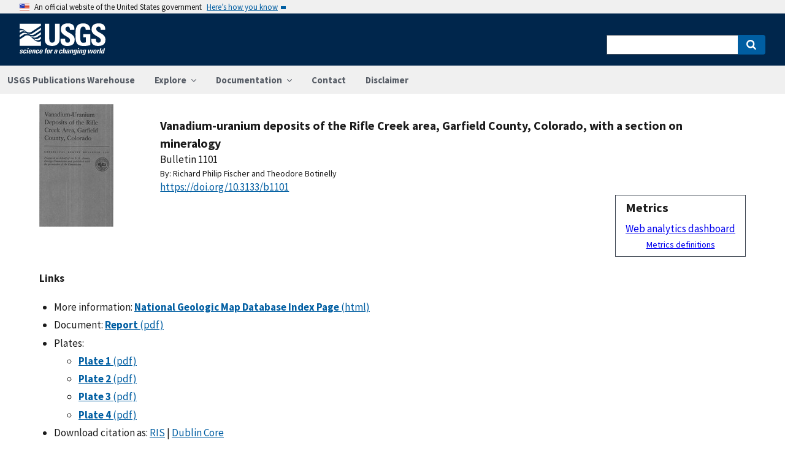

--- FILE ---
content_type: text/javascript
request_url: https://pubs.usgs.gov/static/scripts/pubswh_plugins.js
body_size: 250
content:
System.register([],function(){"use strict";return{execute:function(){!function(){for(var e,n=function(){},o=["assert","clear","count","debug","dir","dirxml","error","exception","group","groupCollapsed","groupEnd","info","log","markTimeline","profile","profileEnd","table","time","timeEnd","timeStamp","trace","warn"],r=o.length,t=window.console=window.console||{};r--;)t[e=o[r]]||(t[e]=n)}()}}});
